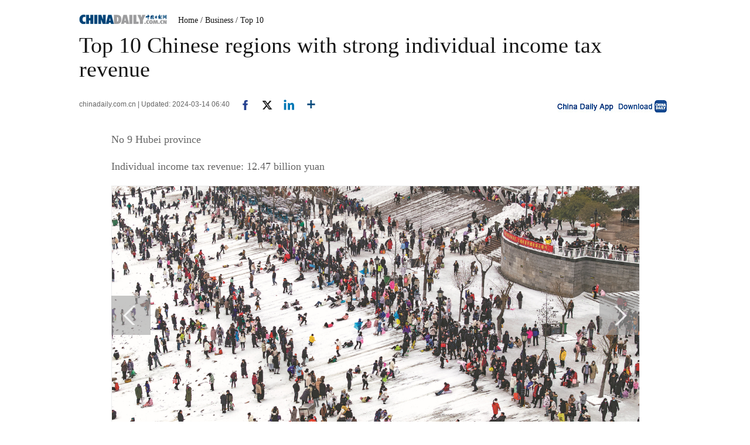

--- FILE ---
content_type: application/javascript
request_url: https://share.chinadaily.com.cn/wxshare/js/jsonps.js
body_size: 1293
content:
/*<!doctype html><html> <head><title>test wx title</title><meta charset="utf-8">
<meta name="description" content="12345"><meta name="shareImg" content="12345">
<meta name="showWxErr" content="分享失败时弹出alert。仅供测试使用，否则请删除改行">
<script src="http://127.0.0.1:8920/wxshare/wxshare/js/jsonp.js"></script>
</head><body></body></html>*/
function loadJs(sid, jsurl, callback) {
	var nodeHead = document.getElementsByTagName('head')[0], nodeScript = null;
	if (document.getElementById(sid) == null) {
		nodeScript = document.createElement('script');
		nodeScript.setAttribute('type', 'text/javascript');
		nodeScript.setAttribute('src', jsurl);
		nodeScript.setAttribute('id', sid);
		if (callback != null) {
			nodeScript.onload = nodeScript.onreadystatechange = function() {
				if (nodeScript.ready) {
					return false;
				}
				if (!nodeScript.readyState || nodeScript.readyState == "loaded"
						|| nodeScript.readyState == 'complete') {
					nodeScript.ready = true;
					callback();
				}
			};
		}
		nodeHead.appendChild(nodeScript);
	} else {
		if (callback != null) {
			callback();
		}
	}
}
function wxinit(data) {
	if (data && data.appid) {
		var url = location.href, title = document.title || '', metaDsc = document.querySelector('meta[name="description"]'),
	    description = metaDsc ? (metaDsc.content || '') : '', shareImg = document.querySelector('meta[name="shareImg"]'),
	    shareImgUrl = shareImg ? (shareImg.content || '') : '',
	    showWxErr = document.querySelector('meta[name="showWxErr"]');
	    
		wx.config({
			debug     : false,
			appId     : data.appid,
			timestamp : data.timestamp,
			nonceStr  : data.noncestr,
			signature : data.sign,
			jsApiList : [ 'onMenuShareTimeline','onMenuShareAppMessage' ]
		});
		wx.ready(function() {
			wx.onMenuShareTimeline({
				title : title,
				link : url,
				imgUrl : shareImgUrl
			});
			var data = {
					title : title,
					desc : description,
					link : url,
					imgUrl : shareImgUrl
			};
			wx.onMenuShareAppMessage(data);
		});
		wx.error(function(res){showWxErr && alert("微信验证失败!"+res);})
	}
}
function weixinInit() {
	if (navigator.userAgent.toLowerCase().match(/MicroMessenger/i) == "micromessenger") {
//		loadJs("weixin-jsonp", 'http://share.cdurl.cn/wxshare/api/wxinit?callback=wxinit&url='+ location.href);
//		loadJs("weixin-jsonp", '/wxshare/api/wxinit?callback=wxinit&url='+ location.href);
		//2022.07.29 根据杜冰的要求. 优化分享过程中404的问题     eg:  enapp.chinadaily.com.cn/wxshare/api/wxinit?callback=wxinit&url  404 not found
		loadJs("weixin-jsonp", 'https://share.chinadaily.com.cn/wxshare/api/wxinit?callback=wxinit&url='+ location.href);
	}
}
loadJs("weixin-init", "https://res.wx.qq.com/open/js/jweixin-1.6.0.js", weixinInit);

